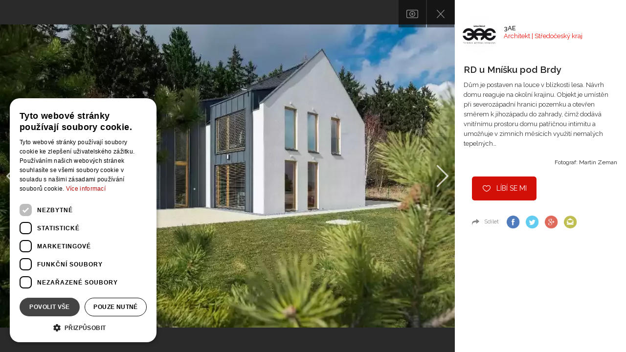

--- FILE ---
content_type: text/html; charset=utf-8
request_url: https://www.bydlo.cz/3ae/rd-u-mnisku-pod-brdy/fotka/35182
body_size: 12936
content:
<!DOCTYPE html>
<html lang="cs" class="Projects-picture-html">
    <head>
        <script type="text/javascript" charset="UTF-8" src="//cdn.cookie-script.com/s/6a862e5141f11dd1ba0af0e66bd8adb5.js"></script>
        <script data-ad-client="ca-pub-8469920105013450" async src="https://pagead2.googlesyndication.com/pagead/js/adsbygoogle.js"></script>
        <meta charset="utf-8">
        <title>Fotka realizace | Bydlo.cz</title>
        <meta name="description" content="Fotka realizace">
        <meta name="keywords" content="Fotka realizace">

        <meta name="viewport" content="width=device-width, initial-scale=1">
        <meta name="google-site-verification" content="xM95Bi_324vvguM0PDtACmdjgCGaUIwuaV8I0uBQCO4">
        <meta property="fb:pages" content="253372524727742">
        <meta name="p:domain_verify" content="02c197921a68e90ce50e2d5e1c054325">

        <script src="https://apis.google.com/js/client:platform.js" async defer></script>
        <meta name="Author" content="3AE | www.bydlo.cz">

    <meta property="og:title" content="RD u Mníšku pod Brdy - 3AE">
    <meta property="og:url" content="https://www.bydlo.cz/3ae/rd-u-mnisku-pod-brdy/fotka/35182"> 
    <meta property="og:description" content="Dům je postaven na louce v&amp;nbsp;blízkosti lesa. Návrh domu reaguje na okolní krajinu. Objekt je umístěn při severozápadní hranici pozemku a otevřen směrem k&amp;nbsp;jihozápadu do…">
    <meta property="og:image" content="https://www.bydlo.cz/files/image/projects/3949/3ae_rd-u-mnisku-pod-brdy_35182_wm2.jpg">
    <meta property="og:image:width" content="1000"> 
    <meta property="og:image:height" content="1000"> 
    <meta property="og:locale" content="cs_CZ">
    <meta property="fb:admins" content="100000011810219">
    <meta property="fb:app_id" content="481064589479263">

        <link rel="canonical" href="https://www.bydlo.cz/3ae/rd-u-mnisku-pod-brdy/fotka/35182">
        <link rel="shortcut icon" sizes="16x16 32x32 48x48" href="https://www.bydlo.cz/favicon.ico">
        <link rel="shortcut icon" type="image/x-icon" href="https://www.bydlo.cz/favicon.ico">
        <!--[if IE]><link rel="shortcut icon" href="https://www.bydlo.cz/favicons/favicon.ico"><![endif]-->
        <link rel="apple-touch-icon" sizes="57x57" href="https://www.bydlo.cz/favicons/apple-touch-icon-57x57.png">
        <link rel="apple-touch-icon" sizes="60x60" href="https://www.bydlo.cz/favicons/apple-touch-icon-60x60.png">
        <link rel="apple-touch-icon" sizes="72x72" href="https://www.bydlo.cz/favicons/apple-touch-icon-72x72.png">
        <link rel="apple-touch-icon" sizes="76x76" href="https://www.bydlo.cz/favicons/apple-touch-icon-76x76.png">
        <link rel="apple-touch-icon" sizes="114x114" href="https://www.bydlo.cz/favicons/apple-touch-icon-114x114.png">
        <link rel="apple-touch-icon" sizes="120x120" href="https://www.bydlo.cz/favicons/apple-touch-icon-120x120.png">
        <link rel="apple-touch-icon" sizes="144x144" href="https://www.bydlo.cz/favicons/apple-touch-icon-144x144.png">
        <link rel="apple-touch-icon" sizes="152x152" href="https://www.bydlo.cz/favicons/apple-touch-icon-152x152.png">
        <link rel="apple-touch-icon" sizes="180x180" href="https://www.bydlo.cz/favicons/apple-touch-icon-180x180.png">
        <link rel="icon" type="image/png" href="https://www.bydlo.cz/favicons/favicon-32x32.png" sizes="32x32">
        <link rel="icon" type="image/png" href="https://www.bydlo.cz/favicons/android-chrome-192x192.png" sizes="192x192">
        <link rel="icon" type="image/png" href="https://www.bydlo.cz/favicons/favicon-96x96.png" sizes="96x96">
        <link rel="icon" type="image/png" href="https://www.bydlo.cz/favicons/favicon-16x16.png" sizes="16x16">
        <link rel="manifest" href="https://www.bydlo.cz/favicons/manifest.json">
        <link rel="mask-icon" href="https://www.bydlo.cz/favicons/safari-pinned-tab.svg">
        <meta name="msapplication-TileColor" content="#da532c">
        <meta name="msapplication-TileImage" content="https://www.bydlo.cz/favicons/mstile-144x144.png">
        <meta name="theme-color" content="#ffffff">

        <link rel="alternate" type="application/rss+xml" title="RSS Feed pro Bydlo.cz" href="https://www.bydlo.cz/files/instant-articles.xml">
        <link rel="alternate" type="application/rss+xml" title="RSS Feed projektů z Bydlo.cz" href="https://www.bydlo.cz/files/projects.xml">

        <link rel="manifest" href="https://www.bydlo.cz/manifest.json">
        <script src="https://cdn.onesignal.com/sdks/OneSignalSDK.js" async=""></script>
        <script>
          var OneSignal = window.OneSignal || [];
          OneSignal.push(function() {
            OneSignal.init({
              appId: "b3517fce-0b77-497a-ab5b-7dfee718465a",
            });
          });
        </script>

        <script src="https://maps.googleapis.com/maps/api/js?v=3.exp&libraries=places&key=AIzaSyDDBNbRuPTZU3QF8tBn9qKWd974YdHxE_M"></script>
        <script src='https://www.google.com/recaptcha/api.js'></script>
         <script src="//assets.adobedtm.com/4beaca54604aa1db7a7d9296a08d83bee398e7fd/satelliteLib-b54c24dc1fb24a614f18cbe602726d4b06972d15.js"></script>

        <script>
            var production = "true";
            var socialeSitesUrl = "/social-sites/";
            var projectsUrl = "/realizace";
            var studiosEdit = "/dashboard.dashboard/" + 'dashboard/default';
            var baseUrl = "https://www.bydlo.cz";
            var basePath = "";
            var realBaseUrl = "https://www.bydlo.cz/";
            var actualUrl = "https://www.bydlo.cz/3ae/rd-u-mnisku-pod-brdy/fotka/35182";
            var CKEDITOR_BASEPATH = baseUrl + '/www/ckeditor/';
            var cklang = "cs";
            var facebookApiId = "481064589479263";
            var reg = null;
        </script>

        <link href='https://fonts.googleapis.com/css?family=Raleway:300,400,600,700&amp;subset=latin,latin-ext' rel='stylesheet' type='text/css'>
        <link rel="stylesheet" href="https://www.bydlo.cz/www/css/styles.min.css?v=1619619914">

        <script src="https://www.bydlo.cz/www/js/scripts.min.js?v=1619619919" ></script>
        <!--<link rel="stylesheet" href="https://www.bydlo.cz/css/style.css"-->

         
        <meta name="robots" content="all,follow">
<script type='text/javascript'>
                    var _gaq = { push: function(t) {
                        console.log("Google Analytics event " + t[0] + " called - "+t[1]);
                    }}
                </script>
    </head>
    <body class="Projects-picture " id="lang-cs">
        <!-- Google Tag Manager -->
        <noscript><iframe src="//www.googletagmanager.com/ns.html?id=GTM-TQZ4BH"
        height="0" width="0" style="display:none;visibility:hidden"></iframe></noscript>
        <script>(function(w,d,s,l,i) { w[l]=w[l]||[];w[l].push( { 'gtm.start':
        new Date().getTime(),event:'gtm.js' } );var f=d.getElementsByTagName(s)[0],
        j=d.createElement(s),dl=l!='dataLayer'?'&l='+l:'';j.async=true;j.src=
        '//www.googletagmanager.com/gtm.js?id='+i+dl;f.parentNode.insertBefore(j,f);
        } )(window,document,'script','dataLayer','GTM-TQZ4BH');</script>
        <!-- End Google Tag Manager -->

        <div id="loading">
            <div class="load">
                <div class="spinner"></div>
                <h2 class="loading-text">Ukládání projektu</h2>
            </div>
        </div>

        <!-- Go to www.addthis.com/dashboard to customize your tools -->
        <script type="text/javascript" src="//s7.addthis.com/js/300/addthis_widget.js#pubid=ra-555319fa2b34137d" async="async"></script>

        <div id="fb-root"></div>

        <div class="pre-footer-banner js-footer-banner desktop-xl-only">
            <div class="container leaderboard-top">
            </div>
        </div>


        <script async defer crossorigin="anonymous" src="https://connect.facebook.net/sk_SK/sdk.js#xfbml=1&version=v4.0"></script>

        
    <!-- slider code start -->
    <div class="container p-imageGallery">
        <div class="gallery-wrapper overlayimage">
            <div class="options">
                <a href="#" data-toggle="modal" data-target="#addToAlbumModal" data-image-order="35182" data-id="35182" class="add-to-album addToGallery"></a>
                <a class="close" href="/3ae/rd-u-mnisku-pod-brdy"></a>
                <a href="#" class="show-info-wrapper"></a>
            </div>

            <a class="c-previousStep" href="/3ae/rd-u-mnisku-pod-brdy/fotka/35181">
                <img src="https://www.bydlo.cz/www/images/left-arrow.svg" alt="left arrow">
            </a>

            <div class="image-wrapper clearfix" data-id="35182">
                <picture>
                    <source srcset="https://www.bydlo.cz/files/image/thumbnail/3ae_rd-u-mnisku-pod-brdy_35182_wm2_pfilesSimageSprojectsSw2560hf1qmt1601396628.webp" type="image/webp">
                    <img src="https://www.bydlo.cz/files/image/thumbnail/3ae_rd-u-mnisku-pod-brdy_35182_wm2_pfilesSimageSprojectsSw2560hf1qmt1601390427.jpg" alt="Dům je postaven na louce v&amp;nbsp;blízkosti lesa. Návrh domu reaguje na okolní krajinu. Objekt je umístěn při severozápadní hranici pozemku a otevřen směrem k…" class="rsTmb albumable">
                </picture>

                <div class="js-sharing hidden" id="image-35182">
                    <a href="#" class="js-share-item email" data-type="email" data-image-source="https://www.bydlo.cz/files/image/projects/3949/3ae_rd-u-mnisku-pod-brdy_35182_wm2.jpg"></a>
                    <div class="addthis_jumbo_share" data-url="www.bydlo.cz/3ae/rd-u-mnisku-pod-brdy/fotka/35182" data-title="RD u Mníšku pod Brdy - 3AE"></div>
                </div>
            </div>

            <a class="c-nextStep" href="/3ae/rd-u-mnisku-pod-brdy/fotka/35183">
                <img src="https://www.bydlo.cz/www/images/right-arrow.svg" alt="right arrow">
            </a>

            <div class="info-wrapper">
                <div class="author clearfix">
                    <a class="avatar-wrapper" href="/3ae">
                        <div class="avatar" style="background-image:url(https\:\/\/www\.bydlo\.cz\/files\/image\/studios\/4913\/default_1602510292_3ae\.jpg)"></div>
                    </a>
                    <div class="text">
                        <a href="/3ae">
                            <h4>3AE</h4>
                        </a>
                        <span>
                            Architekt
                            |
                            Středočeský kraj
                        </span>
                    </div>
                </div>

                <div class="info-wrapper-content clearfix">
                    <h1>RD u Mníšku pod Brdy</h1>
                        <p class="image-description">Dům je postaven na louce v&nbsp;blízkosti lesa. Návrh domu reaguje na okolní krajinu. Objekt je umístěn při severozápadní hranici pozemku a otevřen směrem k&nbsp;jihozápadu do zahrady, čímž dodává vnitřnímu prostoru domu patřičnou intimitu a umožňuje v zimních měsících využití nemalých tepelných…</p>
                </div>

                    <div class="photograph">
                        Fotograf:&nbsp;Martin Zeman
                    </div>

<div id="snippet--liker">                        <a class="btn btn-red like login" href="" data-toggle="modal" data-target="#loginModal">Líbí se mi</a>
</div>

                <div class="social clearfix js-sharing">
                    <span>Sdílet</span>
                    <ul class="clearfix">
                        <li>
                            <a href="#" class="js-share-item-picture facebook" data-type="facebook"></a>
                        </li>
                        <li>
                            <a href="#" class="js-share-item-picture twitter" data-type="twitter"></a>
                        </li>
                        <li>
                            <a href="#" class="js-share-item-picture google" data-type="google"></a>
                        </li>
                        <li>
                                <a href="#" data-toggle="modal" data-target="#loginModal" class="login email"></a>
                        </li>
                    </ul>
                </div>

                <div class="tile">
		<div class="item advert-item advert-script ">
			<div class="frame">
					<script async src="https://pagead2.googlesyndication.com/pagead/js/adsbygoogle.js"></script>
<!-- Square 3 -->
<ins class="adsbygoogle"
     style="display:inline-block;width:300px;height:300px"
     data-ad-client="ca-pub-8469920105013450"
     data-ad-slot="3813895697"></ins>
<script>
     (adsbygoogle = window.adsbygoogle || []).push({});
</script>
			</div>
		</div>
                </div>

            </div>
        </div>
    </div>

    <!-- tabs & footer end /// -->


    <!-- Modal -->
    <div class="modal fade" id="addToAlbumModal" tabindex="-1" role="dialog" aria-labelledby="myModalLabel-addToAlbum" aria-hidden="true">
        <div class="modal-dialog">
            <div class="modal-content">
                <div class="modal-header">
                    <a href="#" class="modal-close" data-dismiss="modal">
                        <span></span>
                    </a>
                    <div class="modal-title" id="myModallabel-addToAlbum">Přidat do alba</div>
                </div>
                <div class="modal-body">
                    <div class="album-picture-preview-wrapper">
                        <picture>
                            <sourcesrcset="https://www.bydlo.cz/files/image/thumbnail/3ae_rd-u-mnisku-pod-brdy_35182_wm2_pfilesSimageSprojectsSw768hf1qmt1601396628.webp" type="image/webp">
                            <img src="https://www.bydlo.cz/files/image/thumbnail/3ae_rd-u-mnisku-pod-brdy_35182_wm2_pfilesSimageSprojectsSw768hf1qmt1601390427.jpg" id="album-picture-preview" class="hidden" alt="add picture to album">
                        </picture>
                    </div>
                    <form action="/3ae/rd-u-mnisku-pod-brdy/fotka/35182" method="post" id="frm-addPhotoToAlbumForm" class="form custom-forms">                        <div class="form-group user-data">
                            <label for="frm-addPhotoToAlbumForm-album">Vybrat album</label>
                            <div class="form-group-more-select-wrapper">
                                <select name="album" id="frm-addPhotoToAlbumForm-album" required data-nette-rules='[{"op":":filled","msg":"Vyberte některé z vašich alb"}]' class="form-control album-picker basic basic-1 basic-1-raw" placeholder="Vyberte některé z vašich alb"><option value="0">-- nové album --</option></select>
                            </div>
                        </div>
                        <div class="form-group">
                            <label for="frm-addPhotoToAlbumForm-newAlbum" class="new-album-namer hidden">Vytvořit nové album</label>
                            <input type="text" name="newAlbum" id="frm-addPhotoToAlbumForm-newAlbum" data-nette-rules='[{"op":":equal","rules":[{"op":":filled","msg":"Název nového alba nesmí být prázdný"}],"control":"album","arg":0}]' class="custom-forms-control new-album-namer hidden" placeholder="Název nového alba">
                        </div>

                        <div class="form-group alignCenter">
                                <a href="#" class="btn btn-red" data-dismiss="modal" data-toggle="modal" data-target="#loginModal">Přidat do alba</a>
                        </div>

                            <div class="custom-forms-footer-supplement">
                                <p>Pro přidání do alba musíte přihlášený.<br>
                                    <a href="#" data-dismiss="modal" data-toggle="modal" data-target="#loginModal"><strong>Přihlásit se</strong></a>
                                    <strong>&nbsp;|&nbsp;</strong>
                                    <a href="#" data-dismiss="modal" data-toggle="modal" data-backdrop="static" data-target="#registerModal"><strong>Vytvořit účet</strong></a>
                                </p>
                            </div>
                    <input type="hidden" name="projectPictureId" id="frm-addPhotoToAlbumForm-projectPictureId" value=""><input type="hidden" name="_do" value="addPhotoToAlbumForm-submit"><!--[if IE]><input type=IEbug disabled style="display:none"><![endif]-->
</form>

                </div>
            </div>
        </div>
    </div>

<!-- Modal -->
<div class="modal fade" id="registerModal" role="dialog" aria-labelledby="registerModalLabel" aria-hidden="true">
    <div class="modal-dialog modal-cw-4">
        <div class="modal-content">
            <div class="modal-header">
                <a href="#" class="modal-close" data-dismiss="modal">
                    <span></span>
                </a>
                <div class="modal-title" id="registerModalLabel">Registrace nového uživatele</div>
            </div>
            <div class="modal-body">
                <form action="/3ae/rd-u-mnisku-pod-brdy/fotka/35182" method="post" id="frm-registrationForm-registrationForm" enctype="multipart/form-data" class="custom-forms">
                    <input type="hidden" name="Id" value="" class="hidden">
                    <input type="hidden" name="SocialSite" value="" class="hidden">
                    <input type="hidden" name="AvatarSoc" value="" class="hidden">
                    <input type="hidden" name="AvatarCropped" id="registrationForm-AvatarCropped" value="" class="hidden">
                    <input type="hidden" name="FacebookAccessToken" value="" class="hidden">
                    <input type="hidden" name="FacebookId" value="" class="hidden">
                    <input type="hidden" name="GoogleAccessToken" value="" class="hidden">
                    <input type="hidden" name="GoogleId" value="" class="hidden">
                    <input type="hidden" name="CompanyInfoId" value="" class="hidden">
                    <input type="hidden" name="Referer" value="" class="hidden">

                    <div class="row user-type-changer">
                        <div class="col-lg-4 col-lg-offset-4 col-sm-6 col-sm-offset-3 col-xs-12 clearfix">
                            <div class="custom-forms-clmn-1">
                                <div class="custom-forms-radio custom-forms-radio-1 custom-forms-radio-fake">
                                    <input class="redirectingCheckbox user"  type="checkbox" name="iAmUser" id="frm-registrationForm-registrationForm-iAmUser" data-nette-rules='[{"op":":blank","rules":[{"op":":filled","msg":"Vyberte prosím, typ uživatelského účtu"}],"control":"iAmAuthor"}]' checked>
                                    <label for="frm-registrationForm-registrationForm-iAmUser">Jsem uživatel</label>
                                    <span class="custom-forms-info">
                                        info
                                        <span data-title="Hledám inspiraci pro bydlení. Zajímají mě moderní trendy v oblasti interiérového designu a architektury. Hledám svěží a praktické nápady pro vybavení interiéru. Jsem uživatel."></span>
                                    </span>
                                </div>
                            </div>
                        </div>
                        <div class="col-lg-4 col-lg-offset-4 col-sm-6 col-sm-offset-3 col-xs-12 clearfix">
                            <div class="custom-forms-clmn-1">
                                <div class="custom-forms-radio custom-forms-radio-1 custom-forms-radio-fake">
                                    <input class="redirectingCheckbox author"  type="checkbox" name="iAmAuthor" id="frm-registrationForm-registrationForm-iAmAuthor" data-nette-rules='[{"op":":blank","rules":[{"op":":filled","msg":"Vyberte prosím, typ uživatelského účtu"}],"control":"iAmUser"}]'>
                                    <label for="frm-registrationForm-registrationForm-iAmAuthor">Jsem autor</label>
                                    <span class="custom-forms-info">
                                        info
                                        <span data-title="Jsem tvůrce v oblasti interiérového designu nebo architektury. Rád bych prezentoval svou práci, ukázal nejlepší reference a nabídl své služby. Rád bych psal odborné články. Jsem autor."></span>
                                    </span>
                                </div>
                            </div>
                        </div>
                    </div>

                    <div class="row">
                    </div>

                    <div class="row">
                        <div class="col-xs-12">
                            <div class="load-data load-data-success hidden">
                                Podařilo se načíst základní údaje. Vyplňte zbývající informace a dokončete registraci.<br>
                                Po dokončení bude váš účet propojen se zvolenou sociální sítí.
                            </div>
                        </div>
                    </div>

                    <div class="row">
                        <div class="col-sm-6 col-xs-12 clearfix">
                            <div class="custom-forms-clmn-1">
                                <div class="form-group form-group-icon">
                                    <label for="frm-registrationForm-registrationForm-Email">E-mail <span class="hidden-xs">(Uživatelské jméno)</span></label>
                                    <input type="email" name="Email" autocomplete="off" id="frm-registrationForm-registrationForm-Email" required data-nette-rules='[{"op":":filled","msg":"Pole email není vyplněno"},{"op":":email","msg":"Pole email není korektně vyplněno"}]' class="custom-forms-control" placeholder="E-mail">
                                    <span class="custom-forms-control-icon custom-forms-control-icon-people"></span>
                                    <span class="required">*</span>
                                </div>

                                <div class="passwords">
                                    <div class="form-group form-group-icon">
                                        <label for="frm-registrationForm-registrationForm-password">Heslo *</label>
                                        <input type="password" name="password" autocomplete="off" id="frm-registrationForm-registrationForm-password" data-nette-rules='[{"op":":blank","rules":[{"op":":minLength","msg":"Heslo musí obsahovat minimálně 6 znaků","arg":6}],"control":"SocialSite"}]' class="custom-forms-control" placeholder="Heslo">
                                        <span class="custom-forms-control-icon custom-forms-control-icon-lock"></span>
                                        <span class="required">*</span>
                                    </div>
                                    <div class="form-group form-group-icon">
                                        <label for="frm-registrationForm-registrationForm-passwordCheck">Potvrzení hesla *</label>
                                        <input type="password" name="passwordCheck" autocomplete="off" id="frm-registrationForm-registrationForm-passwordCheck" data-nette-rules='[{"op":":filled","rules":[{"op":":equal","msg":"Hesla se neshodují","arg":{"control":"password"}}],"control":"passwordCheck"}]' class="custom-forms-control" placeholder="Heslo znovu">
                                        <span class="custom-forms-control-icon custom-forms-control-icon-lock"></span>
                                        <span class="required">*</span>
                                    </div>
                                </div>
                            </div>
                        </div>
                        <div class="col-sm-6 col-xs-12 clearfix">
                            <div class="custom-forms-clmn-1 custom-forms-clmn-right">
                                <div class=" custom-forms-checkbox custom-forms-checkbox-p1 hidden">
                                    <input type="checkbox" name="HideEmail" id="frm-registrationForm-registrationForm-HideEmail">
                                    <label for="frm-registrationForm-registrationForm-HideEmail">Nezobrazovat email na profilu</label>
                                    <span class="custom-forms-info">
                                        info
                                        <span data-title="Popisek_HideEMail"></span>
                                    </span>
                                </div>

                                    <div id="names-user-position">
                                        <div>
                                            <div class="form-group">
                                                <label for="frm-registrationForm-registrationForm-FirstName">Jméno</label>
                                                <input type="text" name="FirstName" autocomplete="off" id="frm-registrationForm-registrationForm-FirstName" required data-nette-rules='[{"op":":filled","msg":"Pole jméno není vyplněno"}]' class="custom-forms-control" placeholder="Vaše jméno">
                                                <span class="required">*</span>
                                            </div>
                                            <div class="form-group">
                                                <label for="frm-registrationForm-registrationForm-LastName">Příjmení</label>
                                                <input type="text" name="LastName" autocomplete="off" id="frm-registrationForm-registrationForm-LastName" required data-nette-rules='[{"op":":filled","msg":"Pole příjmení není vyplněno"}]' class="custom-forms-control" placeholder="Vaše příjmení">
                                                <span class="required">*</span>
                                            </div>
                                        </div>
                                    </div>
                            </div>
                        </div>
                    </div>

                    <div class=" custom-forms-photo">
                        <div class="row">
                                <div class="col-sm-6 col-xs-12 clearfix">
                                    <div class="custom-forms-clmn-1">
                                        <p class="custom-forms-title"><label for="frm-registrationForm-registrationForm-Avatar">Profilový obrázek/logo</label></p>
                                        <p class="custom-forms-photo-desc">Vložte obrázek ve formátu JPEG, PNG nebo GIF s rozměry alespoň 200x200px.</p>
                                        <p class="custom-forms-photo-desc">TIP: Obrázek můžete upravit – posuvníkem zvětšíte či zmenšíte, kliknutím myši a posunem upravíte pozici.</p>
                                    </div>
                                </div>
                            <div class="col-sm-6 col-xs-12 clearfix">
                                <div class="form-group custom-forms-file">
                                    <input type="file" name="Avatar" id="frm-registrationForm-registrationForm-Avatar" data-nette-rules='[{"op":":fileSize","msg":"The size of the uploaded file can be up to 33554432 bytes.","arg":33554432}]' class="hidden">
                                        <!-- This wraps the whole cropper -->
                                        <div id="image-cropper">
                                            <!-- This is where the preview image is displayed -->
                                            <div class="cropit-preview"></div>

                                            <!-- You can add additional elements here, e.g. the image icons -->
                                            <input type="range" class="cropit-image-zoom-input">

                                            <!-- This is where user selects new image -->
                                            <input type="file" id="Cropfile" name="Cropfile" class="cropit-image-input inputfile hidden">
                                            <label for="Cropfile"><img src="https://www.bydlo.cz/www/images/input-file-icon.png" alt=""> <span>Vybrat obrázek</span></label>
                                        </div>
                                </div>
                            </div>
                        </div>
                    </div>

                    <div class=" hidden">
                        <div class="row">
                            <div class="col-xs-12">
                                <p class="custom-forms-title">Profilové údaje</p>
                            </div>
                        </div>

                        <div class="row">
                            <div class="col-sm-6 col-xs-12 clearfix">
                                <div class="custom-forms-clmn-1">
                                    <div class="form-group">
                                        <label for="frm-registrationForm-registrationForm-CompanyName">Název profilu <span class="hidden-xs">(Uživatelské jméno)</span></label>
                                        <input type="text" name="CompanyName" autocomplete="off" id="frm-registrationForm-registrationForm-CompanyName" data-nette-rules='[{"op":":equal","rules":[{"op":":filled","msg":"Musíte vybrat vaši značku/název"}],"control":"iAmAuthor","arg":true}]' class="custom-forms-control text-to-url-from" placeholder="např. Studio u Darinky">
                                        <span class="required">*</span>
                                        <span class="custom-forms-info">
                                            info
                                            <span data-title="Popisek_CompanyName"></span>
                                        </span>
                                    </div>

                                    <div class="form-group">
                                        <label for="frm-registrationForm-registrationForm-BusinessName">Obchodní název</label>
                                        <input type="text" name="BusinessName" autocomplete="off" id="frm-registrationForm-registrationForm-BusinessName" class="custom-forms-control" placeholder="např. Darinka s.r.o.">
                                        <span class="custom-forms-info">
                                            info
                                            <span data-title="Popisek_BusinessName"></span>
                                        </span>
                                    </div>

                                </div>
                            </div>
                            <div class="col-sm-6 col-xs-12 clearfix">
                                <div class="custom-forms-clmn-1 custom-forms-clmn-right">
                                    <div class="form-group">
                                        <label for="frm-registrationForm-registrationForm-UrlRoute">URL</label>

                                            <input type="text" name="UrlRoute" autocomplete="off" readonly id="frm-registrationForm-registrationForm-UrlRoute" data-nette-rules='[{"op":":equal","rules":[{"op":":filled","msg":"Pole URL není vyplněno"}],"control":"iAmAuthor","arg":true}]' class="custom-forms-control text-to-url-to hidden" placeholder="Url adresa">
                                            <input class="custom-forms-control text-to-url-to-viewed" placeholder="Url adresa" type="text" readonly="readonly" name="UrlRouteViewed" id="frm-registrationForm-registrationForm-UrlRouteViewed" value="">

                                        <span class="required">*</span>
                                        <span class="custom-forms-info">
                                            info
                                            <span data-title="Popisek_UrlRoute"></span>
                                        </span>
                                    </div>
                                    <div class="form-group">
                                        <label for="frm-registrationForm-registrationForm-ICO">IČO</label>
                                        <input type="text" name="ICO" autocomplete="off" id="frm-registrationForm-registrationForm-ICO" data-nette-rules='[{"op":":filled","rules":[{"op":":pattern","msg":"IČO musí být složeno pouze z číslic","arg":"^[0-9]*$"}],"control":"ICO"}]' class="custom-forms-control ico-listener" placeholder="Vyplněním této položky se automaticky předvyplní i některé následující">
                                        <span class="custom-forms-info">
                                            info
                                            <span data-title="Popisek_ICO"></span>
                                        </span>
                                    </div>
                                    <div class="form-group">
                                        <label for="frm-registrationForm-registrationForm-DIC">DIČ</label>
                                        <input type="text" name="DIC" autocomplete="off" id="frm-registrationForm-registrationForm-DIC" class="custom-forms-control" placeholder="DIČ">
                                    </div>
                                </div>
                            </div>
                        </div>

                        <div class="row">
                            <div class="col-xs-12">
                                <div class="form-group">
                                    <label for="frm-registrationForm-registrationForm-Info">Řekněte nám něco o sobě</label>
                                    <textarea name="Info" id="frm-registrationForm-registrationForm-Info" class="custom-forms-control" placeholder="Představte se ostatním uživatelům"></textarea>
                                </div>
                            </div>
                        </div>

                        <div class="row">
                            <div class="col-sm-6 col-xs-12 clearfix">
                                <div class="custom-forms-clmn-1">
                                    <div class="form-group">
                                        <label for="frm-registrationForm-registrationForm-UrlWeb">Web</label>
                                        <input type="text" name="UrlWeb" autocomplete="off" id="frm-registrationForm-registrationForm-UrlWeb" class="custom-forms-control">
                                    </div>
                                    <div class="form-group">
                                        <label for="frm-registrationForm-registrationForm-UrlTwitter">Twitter</label>
                                        <input type="text" name="UrlTwitter" autocomplete="off" id="frm-registrationForm-registrationForm-UrlTwitter" class="custom-forms-control">
                                    </div>
                                    <div class="form-group">
                                        <label for="frm-registrationForm-registrationForm-UrlInstagram">Instagram</label>
                                        <input type="text" name="UrlInstagram" autocomplete="off" id="frm-registrationForm-registrationForm-UrlInstagram" class="custom-forms-control">
                                    </div>
                                </div>
                            </div>
                            <div class="col-sm-6 col-xs-12 clearfix">
                                <div class="custom-forms-clmn-1 custom-forms-clmn-right">
                                    <div class="form-group">
                                        <label for="frm-registrationForm-registrationForm-UrlFacebook">Facebook</label>
                                        <input type="text" name="UrlFacebook" autocomplete="off" id="frm-registrationForm-registrationForm-UrlFacebook" class="custom-forms-control">
                                    </div>
                                    <div class="form-group">
                                        <label for="frm-registrationForm-registrationForm-UrlPinterest">Pinterest</label>
                                        <input type="text" name="UrlPinterest" autocomplete="off" id="frm-registrationForm-registrationForm-UrlPinterest" class="custom-forms-control">
                                    </div>
                                </div>
                            </div>
                        </div>

                        <div class="row">
                            <div class="col-xs-12">
                                <p class="custom-forms-title custom-forms-title-mt">Doplňující údaje</p>
                            </div>
                        </div>

                        <div class="row">
                            <div class="col-sm-6 col-xs-12 clearfix">
                                <div class="custom-forms-clmn-1">
                                    <div class="form-group form-group-more-select">
                                        <label>Pusobnost:</label>
                                        <select name="Region1" id="frm-registrationForm-registrationForm-Region1" data-nette-rules='[{"op":":equal","rules":[{"op":":filled","msg":"Musíte vybrat vaši hlavní působnost"}],"control":"iAmAuthor","arg":true}]' class="custom-forms-control"><option value="">Vyberte působnost</option><option value="1">Hlavní město Praha</option><option value="2">Středočeský kraj</option><option value="3">Jihočeský kraj</option><option value="4">Plzeňský kraj</option><option value="5">Karlovarský kraj</option><option value="6">Ústecký kraj</option><option value="7">Liberecký kraj</option><option value="8">Královéhradecký kraj</option><option value="9">Pardubický kraj</option><option value="10">Kraj vysočina</option><option value="11">Jihomoravský kraj</option><option value="12">Olomoucký kraj</option><option value="13">Moravskoslezský kraj</option><option value="14">Zlínský kraj</option><option value="15">Celá ČR</option><option value="16">Slovensko</option><option value="17">Ostatní země</option></select>
                                        <span class="required">*</span>
                                        <select name="Region2" id="frm-registrationForm-registrationForm-Region2" class="custom-forms-control"><option value="">Vyberte působnost</option><option value="1">Hlavní město Praha</option><option value="2">Středočeský kraj</option><option value="3">Jihočeský kraj</option><option value="4">Plzeňský kraj</option><option value="5">Karlovarský kraj</option><option value="6">Ústecký kraj</option><option value="7">Liberecký kraj</option><option value="8">Královéhradecký kraj</option><option value="9">Pardubický kraj</option><option value="10">Kraj vysočina</option><option value="11">Jihomoravský kraj</option><option value="12">Olomoucký kraj</option><option value="13">Moravskoslezský kraj</option><option value="14">Zlínský kraj</option><option value="15">Celá ČR</option><option value="16">Slovensko</option><option value="17">Ostatní země</option></select>
                                        <select name="Region3" id="frm-registrationForm-registrationForm-Region3" class="custom-forms-control"><option value="">Vyberte působnost</option><option value="1">Hlavní město Praha</option><option value="2">Středočeský kraj</option><option value="3">Jihočeský kraj</option><option value="4">Plzeňský kraj</option><option value="5">Karlovarský kraj</option><option value="6">Ústecký kraj</option><option value="7">Liberecký kraj</option><option value="8">Královéhradecký kraj</option><option value="9">Pardubický kraj</option><option value="10">Kraj vysočina</option><option value="11">Jihomoravský kraj</option><option value="12">Olomoucký kraj</option><option value="13">Moravskoslezský kraj</option><option value="14">Zlínský kraj</option><option value="15">Celá ČR</option><option value="16">Slovensko</option><option value="17">Ostatní země</option></select>
                                    </div>
                                </div>
                            </div>
                            <div class="col-sm-6 col-xs-12 clearfix">
                                <div class="custom-forms-clmn-1 custom-forms-clmn-right">
                                    <div class="form-group form-group-more-select">
                                        <label>Kategorie:</label>
                                        <select name="Category1" id="frm-registrationForm-registrationForm-Category1" data-nette-rules='[{"op":":equal","rules":[{"op":":filled","msg":"Musíte vybrat vaši hlavní kategorii"}],"control":"iAmAuthor","arg":true}]' class="custom-forms-control"><option value="">Vyberte kategorii</option><option value="5">Architekt</option><option value="18">Projektant</option><option value="8">Interiérový design</option><option value="6">Kuchyňské studio</option><option value="7">Koupelnové studio</option><option value="9">Zahradní architekt</option><option value="27">Zahradní jezírka</option><option value="32">Venkovní kuchyně</option><option value="29">Výrobce nábytku</option><option value="13">Stolař / truhlář</option><option value="31">Ploty a brány</option><option value="22">Dřevostavby</option><option value="28">Kamnář</option><option value="23">Stavební firma</option><option value="17">Bazénový specialista</option><option value="26">Vizualizace</option><option value="25">Zahradník</option><option value="24">Fotograf</option><option value="21">Kameník</option><option value="15">Malíř</option><option value="30">Ostatní</option></select>
                                        <span class="required">*</span>
                                        <select name="Category2" id="frm-registrationForm-registrationForm-Category2" class="custom-forms-control"><option value="">Vyberte kategorii</option><option value="5">Architekt</option><option value="18">Projektant</option><option value="8">Interiérový design</option><option value="6">Kuchyňské studio</option><option value="7">Koupelnové studio</option><option value="9">Zahradní architekt</option><option value="27">Zahradní jezírka</option><option value="32">Venkovní kuchyně</option><option value="29">Výrobce nábytku</option><option value="13">Stolař / truhlář</option><option value="31">Ploty a brány</option><option value="22">Dřevostavby</option><option value="28">Kamnář</option><option value="23">Stavební firma</option><option value="17">Bazénový specialista</option><option value="26">Vizualizace</option><option value="25">Zahradník</option><option value="24">Fotograf</option><option value="21">Kameník</option><option value="15">Malíř</option><option value="30">Ostatní</option></select>
                                        <select name="Category3" id="frm-registrationForm-registrationForm-Category3" class="custom-forms-control"><option value="">Vyberte kategorii</option><option value="5">Architekt</option><option value="18">Projektant</option><option value="8">Interiérový design</option><option value="6">Kuchyňské studio</option><option value="7">Koupelnové studio</option><option value="9">Zahradní architekt</option><option value="27">Zahradní jezírka</option><option value="32">Venkovní kuchyně</option><option value="29">Výrobce nábytku</option><option value="13">Stolař / truhlář</option><option value="31">Ploty a brány</option><option value="22">Dřevostavby</option><option value="28">Kamnář</option><option value="23">Stavební firma</option><option value="17">Bazénový specialista</option><option value="26">Vizualizace</option><option value="25">Zahradník</option><option value="24">Fotograf</option><option value="21">Kameník</option><option value="15">Malíř</option><option value="30">Ostatní</option></select>
                                    </div>
                                </div>
                            </div>
                        </div>

                        <div class="row">
                            <div class="col-xs-12">
                                <p class="custom-forms-title custom-forms-title-mt">Kontaktní údaje</p>
                            </div>
                        </div>

                        <div class="row">
                            <div class="col-sm-6 col-xs-12 clearfix">
                                <div class="custom-forms-clmn-1">
                                    <div class="form-group-two-clmn">
                                        <div class="form-group">
                                            <label for="frm-registrationForm-registrationForm-Street">Ulice</label>
                                            <input type="text" name="Street" autocomplete="off" id="frm-registrationForm-registrationForm-Street" data-nette-rules='[{"op":":equal","rules":[{"op":":filled","msg":"Pole jméno ulice vyplněno"}],"control":"iAmAuthor","arg":true}]' class="custom-forms-control" placeholder="Ulice">
                                        </div>
                                        <div class="form-group">
                                            <label for="frm-registrationForm-registrationForm-HouseNumber">Č.p.</label>
                                            <input type="text" name="HouseNumber" autocomplete="off" id="frm-registrationForm-registrationForm-HouseNumber" data-nette-rules='[{"op":":equal","rules":[{"op":":filled","msg":"Pole jméno čp.. vyplněno"}],"control":"iAmAuthor","arg":true}]' class="custom-forms-control" placeholder="Č.p.">
                                            <span class="required">*</span>
                                        </div>
                                    </div>
                                    <div class="form-group">
                                        <label for="frm-registrationForm-registrationForm-Country">Země</label>
                                        <input type="text" name="Country" autocomplete="off" id="frm-registrationForm-registrationForm-Country" class="custom-forms-control autocomplete-country">
                                        <span class="required">*</span>
                                    </div>
                                </div>
                            </div>
                            <div class="col-sm-6 col-xs-12 clearfix">
                                <div class="custom-forms-clmn-1 custom-forms-clmn-right">
                                    <div class="form-group">
                                        <label for="frm-registrationForm-registrationForm-City">Město</label>
                                        <input type="text" name="City" autocomplete="off" id="frm-registrationForm-registrationForm-City" data-nette-rules='[{"op":":equal","rules":[{"op":":filled","msg":"Pole město není vyplněno"}],"control":"iAmAuthor","arg":true}]' class="custom-forms-control" placeholder="Město">
                                        <span class="required">*</span>
                                    </div>
                                    <div class="form-group">
                                        <label for="frm-registrationForm-registrationForm-ZipCode">PSČ</label>
                                        <input type="text" name="ZipCode" autocomplete="off" id="frm-registrationForm-registrationForm-ZipCode" data-nette-rules='[{"op":":equal","rules":[{"op":":filled","msg":"Pole jméno psč vyplněno"},{"op":":filled","rules":[{"op":":pattern","msg":"PSČ musí být složeno z 5 číslic","arg":"[0-9]{5}"}],"control":"ZipCode"}],"control":"iAmAuthor","arg":true}]' class="custom-forms-control" placeholder="PSČ">
                                        <span class="required">*</span>
                                    </div>
                                </div>
                            </div>
                        </div>

                        <div class="row">
                            <div class="col-xs-12">
                                <div class="custom-forms-checkbox custom-forms-checkbox-p1">
                                    <input type="checkbox" name="InvoiceAddresIsTheSame" id="frm-registrationForm-registrationForm-InvoiceAddresIsTheSame" data-nette-rules='[{"op":":equal","rules":[],"control":"InvoiceAddresIsTheSame","toggle":{"invoice-address-elements":true},"arg":false}]' checked>
                                    <label for="frm-registrationForm-registrationForm-InvoiceAddresIsTheSame">Kontaktní údaje shodné s fakturačními</label>
                                </div>
                            </div>
                        </div>

                        <div id="invoice-address-elements">
                            <div class="row">
                                <div class="col-xs-12">
                                    <p class="custom-forms-title custom-forms-title-mt">Fakturační údaje</p>
                                </div>
                            </div>

                            <div class="row">
                                <div class="col-sm-6 col-xs-12 clearfix">
                                    <div class="custom-forms-clmn-1">
                                        <div class="form-group-two-clmn">
                                            <div class="form-group">
                                                <label for="frm-registrationForm-registrationForm-InvoiceStreet">Ulice</label>
                                                <input type="text" name="InvoiceStreet" autocomplete="off" id="frm-registrationForm-registrationForm-InvoiceStreet" data-nette-rules='[{"op":":equal","rules":[{"op":":filled","msg":"Pole jméno ulice vyplněno"}],"control":"InvoiceAddresIsTheSame","arg":false}]' class="custom-forms-control" placeholder="Ulice">
                                            </div>
                                            <div class="form-group">
                                                <label for="frm-registrationForm-registrationForm-InvoiceHouseNumber">Č.p.</label>
                                                <input type="text" name="InvoiceHouseNumber" autocomplete="off" id="frm-registrationForm-registrationForm-InvoiceHouseNumber" data-nette-rules='[{"op":":equal","rules":[{"op":":filled","msg":"Pole jméno čp.. vyplněno"}],"control":"InvoiceAddresIsTheSame","arg":false}]' class="custom-forms-control" placeholder="Č.p.">
                                                <span class="required">*</span>
                                            </div>
                                        </div>
                                        <div class="form-group">
                                            <label for="frm-registrationForm-registrationForm-InvoiceCountry">Země</label>
                                            <input type="text" name="InvoiceCountry" id="frm-registrationForm-registrationForm-InvoiceCountry" class="custom-forms-control autocomplete-country">
                                            <span class="required">*</span>
                                        </div>
                                    </div>
                                </div>
                                <div class="col-sm-6 col-xs-12 clearfix">
                                    <div class="custom-forms-clmn-1 custom-forms-clmn-right">
                                        <div class="form-group">
                                            <label for="frm-registrationForm-registrationForm-InvoiceCity">Město</label>
                                            <input type="text" name="InvoiceCity" autocomplete="off" id="frm-registrationForm-registrationForm-InvoiceCity" data-nette-rules='[{"op":":equal","rules":[{"op":":filled","msg":"Pole město není vyplněno"}],"control":"InvoiceAddresIsTheSame","arg":false}]' class="custom-forms-control" placeholder="Město">
                                            <span class="required">*</span>
                                        </div>
                                        <div class="form-group">
                                            <label for="frm-registrationForm-registrationForm-InvoiceZipCode">PSČ</label>
                                            <input type="text" name="InvoiceZipCode" autocomplete="off" id="frm-registrationForm-registrationForm-InvoiceZipCode" data-nette-rules='[{"op":":equal","rules":[{"op":":filled","msg":"Pole jméno psč vyplněno"},{"op":":filled","rules":[{"op":":pattern","msg":"PSČ musí být složeno z 5 číslic","arg":"[0-9]{5}"}],"control":"InvoiceZipCode"}],"control":"InvoiceAddresIsTheSame","arg":false}]' class="custom-forms-control" placeholder="PSČ">
                                            <span class="required">*</span>
                                        </div>
                                    </div>
                                </div>
                            </div>
                        </div>
                    </div>
                    <div class="row custom-forms-footer">
                        <div class="col-sm-5">
                            <div class="custom-forms-checkbox">
                                <input class="checkbox" type="checkbox" name="TermsAndConditions" id="frm-registrationForm-registrationForm-TermsAndConditions" required data-nette-rules='[{"op":":filled","msg":"Musíte souhlasit s obchodními podmínkami"}]'>
                                <label for="frm-registrationForm-registrationForm-TermsAndConditions">Souhlasím s <a href="https://www.bydlo.cz/page/obchodni-podminky" target="_blank">obchodními podmínky</a></label>
                            </div>
                        </div>
                        <div class="col-sm-7">
                            <div class="clearfix">
                                <div class="form-group">
                                    <input type="submit" name="submitButton" value="Registrovat se" class="btn btn-red btn-submit">
                                </div>
                                <p><span class="required">*</span> Tyto položky jsou povinné</p>
                            </div>
                        </div>
                    </div>
                <input type="hidden" name="_do" value="registrationForm-registrationForm-submit"></form>

            </div>
        </div>
    </div>
</div>

<script>
	var substringMatcher = function(strs) {
	  return function findMatches(q, cb) {
	    var matches, substringRegex;

	    // an array that will be populated with substring matches
	    matches = [];

	    // regex used to determine if a string contains the substring `q`
	    substrRegex = new RegExp(q, 'i');

	    // iterate through the pool of strings and for any string that
	    // contains the substring `q`, add it to the `matches` array
	    $.each(strs, function(i, str) {
	      if (substrRegex.test(str)) {
	        matches.push(str);
	      }
	    });

	    cb(matches);
	  };
	};

    var states = ["Afgh\u00e1nist\u00e1n","Alandy","Alb\u00e1nie","Al\u017e\u00edrsko","Americk\u00e1 Samoa","Americk\u00e9 Panensk\u00e9 ostrovy","Andorra","Angola","Anguilla","Antarktida","Antigua a Barbuda","Argentina","Arm\u00e9nie","Aruba","Austr\u00e1lie","\u00c1zerb\u00e1jd\u017e\u00e1n","Bahamy","Bahrajn","Banglad\u00e9\u0161","Barbados","Belgie","Belize","B\u011blorusko","Benin","Bermudy","Bh\u00fat\u00e1n","Bol\u00edvie","Bonaire, Svat\u00fd Eustach a Saba","Bosna a Hercegovina","Botswana","Bouvet\u016fv ostrov","Braz\u00edlie","Britsk\u00e9 indickooce\u00e1nsk\u00e9 \u00fazem\u00ed","Britsk\u00e9 Panensk\u00e9 ostrovy","Brunej","Bulharsko","Burkina Faso","Burundi","Cookovy ostrovy","Cura\u00e7ao","\u010cad","\u010cern\u00e1 Hora","\u010cesk\u00e1 republika","\u010c\u00edna","D\u00e1nsko","Demokratick\u00e1 republika Kongo","Dominika","Dominik\u00e1nsk\u00e1 republika","D\u017eibutsko","Egypt","Ekv\u00e1dor","Eritrea","Estonsko","Etiopie","Faersk\u00e9 ostrovy","Falklandy","Fid\u017ei","Filip\u00edny","Finsko","Francie","Francouzsk\u00e1 Guyana","Francouzsk\u00e1 ji\u017en\u00ed a antarktick\u00e1 \u00fazem\u00ed","Francouzsk\u00e1 Polyn\u00e9sie","Gabon","Gambie","Ghana","Gibraltar","Grenada","Gr\u00f3nsko","Gruzie","Guadeloupe","Guam","Guatemala","Guernsey","Guinea","Guinea-Bissau","Guyana","Haiti","Heard\u016fv ostrov a MacDonaldovy ostrovy","Honduras","Hongkong","Chile","Chorvatsko","Indie","Indon\u00e9sie","Ir\u00e1k","\u00cdr\u00e1n","Irsko","Island","It\u00e1lie","Izrael","Jamajka","Japonsko","Jemen","Jersey","Ji\u017en\u00ed Afrika","Ji\u017en\u00ed Georgie a Ji\u017en\u00ed Sandwichovy ostrovy","Ji\u017en\u00ed S\u00fad\u00e1n","Jord\u00e1nsko","Kajmansk\u00e9 ostrovy","Kambod\u017ea","Kamerun","Kanada","Kapverdy","Katar","Kazachst\u00e1n","Ke\u0148a","Kiribati","Kokosov\u00e9 (Keelingovy) ostrovy","Kolumbie","Komory","Kon\u017esk\u00e1 republika","Korejsk\u00e1 lidov\u011b demokratick\u00e1 republika","Korejsk\u00e1 republika","Kosovo","Kostarika","Kuba","Kuvajt","Kypr","Kyrgyzst\u00e1n","Laos","Lesotho","Libanon","Lib\u00e9rie","Libye","Lichten\u0161tejnsko","Litva","Loty\u0161sko","Lucembursko","Macao","Madagaskar","Ma\u010farsko","Makedonie","Malajsie","Malawi","Maledivy","Mali","Malta","Man","Maroko","Marshallovy ostrovy","Martinik","Mauricius","Maurit\u00e1nie","Mayotte","Men\u0161\u00ed odlehl\u00e9 ostrovy USA","Mexiko","Mikron\u00e9sie","Moldavsko","Monako","Mongolsko","Montserrat","Mosambik","Myanmar","Namibie","Nauru","N\u011bmecko","Nep\u00e1l","Niger","Nig\u00e9rie","Nikaragua","Niue","Nizozemsko","Norfolk","Norsko","Nov\u00e1 Kaledonie","Nov\u00fd Z\u00e9land","Om\u00e1n","P\u00e1kist\u00e1n","Palau","Palestina","Panama","Papua Nov\u00e1 Guinea","Paraguay","Peru","Pitcairn","Pob\u0159e\u017e\u00ed slonoviny","Polsko","Portoriko","Portugalsko","Rakousko","R\u00e9union","Rovn\u00edkov\u00e1 Guinea","Rumunsko","Rusko","Rwanda","\u0158ecko","Saint Pierre a Miquelon","Salvador","Samoa","San Marino","Sa\u00fadsk\u00e1 Ar\u00e1bie","Senegal","Severn\u00ed Mariany","Seychely","Sierra Leone","Singapur","Slovensk\u00e1 republika","Slovinsko","Som\u00e1lsko","Spojen\u00e9 arabsk\u00e9 emir\u00e1ty","Spojen\u00e9 st\u00e1ty","Srbsko","St\u0159edoafrick\u00e1 republika","S\u00fad\u00e1n","Surinam","Svat\u00e1 Helena","Svat\u00e1 Lucie","Svat\u00fd Bartolom\u011bj","Svat\u00fd Kry\u0161tof a Nevis","Svat\u00fd Martin (FR)","Svat\u00fd Martin (NL)","Svat\u00fd Tom\u00e1\u0161 a Princ\u016fv ostrov","Svat\u00fd Vincenc a Grenadiny","Svazijsko","S\u00fdrie","\u0160alomounovy ostrovy","\u0160pan\u011blsko","\u0160picberky a Jan Mayen","\u0160r\u00ed Lanka","\u0160v\u00e9dsko","\u0160v\u00fdcarsko","T\u00e1d\u017eikist\u00e1n","Tanzanie","Thajsko","Tchaj-wan","Togo","Tokelau","Tonga","Trinidad a Tobago","Tunisko","Turecko","Turkmenist\u00e1n","Turks a Caicos","Tuvalu","Uganda","Ukrajina","Uruguay","Uzbekist\u00e1n","V\u00e1no\u010dn\u00ed ostrov","Vanuatu","Vatik\u00e1n","Velk\u00e1 Brit\u00e1nie","Venezuela","Vietnam","V\u00fdchodn\u00ed Timor","Wallis a Futuna","Zambie","Z\u00e1padn\u00ed Sahara","Zimbabwe"];

	$('input.autocomplete-country').typeahead({
	  hint: true,
	  highlight: true,
	  minLength: 1
	},
	{
	  name: 'states',
	  source: substringMatcher(states)
	});
</script>
<script>
    // var options = {
    //     url: "https://www.bydlo.cz/files/states.json",
    //     getValue: "name",
    //     list: {
    //         maxNumberOfElements: 1000,
    //         match: {
    //             enabled: true
    //         }
    //     },
    //     theme: "square"
    // };
    // $("input.autocomplete-country").easyAutocomplete(options);
</script>
<!-- Modal -->
<div class="modal fade" id="loginModal" tabindex="-1" role="dialog" aria-labelledby="loginModallabel" aria-hidden="true">
    <div class="modal-dialog modal-cw-1">
        <div class="modal-content">
            <div class="modal-header">
                <a href="#" class="modal-close" data-dismiss="modal">
                    <span></span>
                </a>
                <div class="modal-title" id="loginModallabel">Přihlášení</div>
            </div>
            <div class="modal-body">
                <div class="row">
                </div>
                <form action="/3ae/rd-u-mnisku-pod-brdy/fotka/35182" method="post" id="frm-loginForm-signInForm" class="custom-forms">
                    <div class="row">
                        <div class="col-xs-12 clearfix">
                            <div class="custom-forms-clmn-1">
                                <div class="form-group form-group-icon">
                                    <input type="email" name="email" id="frm-loginForm-signInForm-email" required data-nette-rules='[{"op":":filled","msg":"Vyplňte prosím váš email."},{"op":":email","msg":"Vyplňte prosím email ve správném tvaru!"}]' class="custom-forms-control" placeholder="E-mail">
                                    <span class="custom-forms-control-icon custom-forms-control-icon-nolabel custom-forms-control-icon-people"></span>
                                </div>
                                <div class="form-group form-group-icon">
                                    <input type="password" name="password" id="frm-loginForm-signInForm-password" required data-nette-rules='[{"op":":filled","msg":"Vyplňte prosím heslo."}]' class="custom-forms-control" placeholder="Heslo">
                                    <span class="custom-forms-control-icon custom-forms-control-icon-nolabel custom-forms-control-icon-lock"></span>
                                </div>
                            </div>
                        </div>
                    </div>
                    <div class="row custom-forms-footer">
                        <div class="col-xs-12">
                            <div class="clearfix">
                                <div class="form-group">
                                    <input type="submit" name="send" value="Přihlásit" class="btn btn-red btn-submit">
                                </div>
                                <p><a href="/dashboard.registration/new-password">Zapoměli jste heslo?</a>
                            </div>
                        </div>
                    </div>
                    <div class="row custom-forms-footer-supplement">
                        <div class="col-xs-12">
                            <p>Nemáte účet?
                                <a onclick="showRegistrationModal()"><b>Zaregistrujte se</b></a>.
                            </p>
                        </div>
                    </div>
                <input type="hidden" name="_do" value="loginForm-signInForm-submit"></form>

            </div>
        </div>
    </div>
</div>


<!-- Modal -->

<!-- Modal -->
<div class="modal fade" id="emailShareModal" tabindex="-1" role="dialog" aria-labelledby="myModalLabel-emailShare" aria-hidden="true">
    <div class="modal-dialog">
        <div class="modal-content">
            <div class="modal-header">
                <a href="#" class="modal-close" data-dismiss="modal">
                    <span></span>
                </a>
                <div class="modal-title modal-title-1" id="myModalLabel-emailShare">Odeslat zprávu</div>
            </div>

            <div class="input-fill-from hidden" data-input-name="emailTo"></div>
            <div class="input-fill-from hidden" data-input-name="textarea">Ahoj, posílám ti odkaz na inspiraci, která by tě mohla zajímat. </div>
            <div class="input-fill-from hidden" data-input-name="subject"></div>

            <div class="modal-body">
                <div class="picture-preview-wrapper">
                    <img src="https://www.bydlo.cz/www/images/not-found.png" class="email-sharing-image" alt="foto inspirace">
                </div>
                <form action="/3ae/rd-u-mnisku-pod-brdy/fotka/35182" method="post" id="frm-emailToUser-emailShareForm" class="studio-message-form custom-forms">
                    <input type="text" name="spam" id="frm-emailToUser-emailShareForm-spam" data-nette-rules='[{"op":":blank","msg":"Byl detekován pokus o spam."}]' value="http://"><script type="text/javascript">
				// Clear input value
				var input = document.getElementById('frm-emailToUser-emailShareForm-spam');
				input.value = '';

				// Hide input and label
				if (input.parentNode.parentNode.nodeName == 'TR') {
					// DefaultFormRenderer
					input.parentNode.parentNode.style.display = 'none';
				} else {
					// Manual render
					input.style.display = 'none';
					var labels = input.parentNode.getElementsByTagName('label');
					for (var i = 0; i < labels.length; i++) {  // find and hide label
						if (labels[i].getAttribute('for') == 'frm-emailToUser-emailShareForm-spam') {
							labels[i].style.display = 'none';
						}
					}
				}
			</script>
                    <input type="hidden" name="picture" value="" class="input-fill-to">
                    <input type="hidden" name="pictureLink" value="" class="input-fill-to">
                    <div class="row no-margin">
                        <div class="col-xs-12 form-group">
                            <label for="frm-emailToUser-emailShareForm-emailTo">Email příjemce</label>
                            <input type="email" name="emailTo" id="frm-emailToUser-emailShareForm-emailTo" required data-nette-rules='[{"op":":filled","msg":"Vyplňte prosím váš email!"},{"op":":email","msg":"Vyplňte prosím email ve správném tvaru!"}]' class="custom-forms-control input-fill-to">
                        </div>
                        <div class="col-xs-12 form-group hidden">
                            <label for="frm-emailToUser-emailShareForm-emailFrom">váš email</label>
                            <input type="email" name="emailFrom" readonly id="frm-emailToUser-emailShareForm-emailFrom" required data-nette-rules='[{"op":":filled","msg":"Vyplňte prosím váš email!"},{"op":":email","msg":"Vyplňte prosím email ve správném tvaru!"}]' class="custom-forms-control">
                        </div>
                        <div class="col-xs-12 form-group hidden">
                            <label for="frm-emailToUser-emailShareForm-subject">Předmět</label>
                            <input type="text" name="subject" id="frm-emailToUser-emailShareForm-subject" required data-nette-rules='[{"op":":filled","msg":"Vyplňte prosím předmět zprávy!"}]' class="custom-forms-control input-fill-to">
                        </div>
                        <div class="col-xs-12 form-group">
                            <label for="frm-emailToUser-emailShareForm-textarea">Zpráva</label>
                            <textarea name="textarea" id="frm-emailToUser-emailShareForm-textarea" required data-nette-rules='[{"op":":filled","msg":"Zadejte prosím nějakou zprávu pro příjemce!"}]' class="custom-forms-control message-content input-fill-to"></textarea>
                        </div>
                    </div>
                    <div class="modal-buttons">
                        <div class="row no-margin">
                            <div class="form-group col-xs-12 alignCenter">
                                <input type="submit" name="_submit" value="ODESLAT" class="btn btn-red js-close-modal">
                            </div>
                        </div>
                    </div>
                <input type="hidden" name="form_created" value="icdbdeibbc"><input type="hidden" name="_do" value="emailToUser-emailShareForm-submit"></form>

            </div>
        </div>
    </div>
</div>

        <div id="fb-root"></div>
        <script>(function(d, s, id) {
          var js, fjs = d.getElementsByTagName(s)[0];
          if (d.getElementById(id)) return;
          js = d.createElement(s); js.id = id;
          js.src = "//connect.facebook.net/cs_CZ/sdk.js#xfbml=1&version=v2.5";
          fjs.parentNode.insertBefore(js, fjs);
        }(document, 'script', 'facebook-jssdk'));</script>

        <script type="text/javascript" src="//trackad.cz/get/bydlo.bydlo.cz/generic/fixed"></script>
        <script type="text/javascript" src="//trackad.cz/get/bydlo.bydlo.cz/generic/vignette/mobile"></script>
        
        <script type="text/javascript">
           /* $("form#frm-editProjectForm").ajaxForm({
                success: function(res, status, xhr, form) {
                    console.log(res);
                }
            });*/
        </script>

        <script type="text/javascript">
            var form = $('form#frm-editProjectForm');
            jQuery(document).ready(function() {
                jQuery('#loading').fadeOut(300);
            });
            
            var spinner = $('#loading');
            $(function() {
                form.submit(function(e) {
                    if(form[0].checkValidity() && Nette.validateForm(form[0])){
                        spinner.show();
                    }else {
                        spinner.hide();
                    }
                });                
            });
        </script>
    </body>
</html>


--- FILE ---
content_type: text/html; charset=utf-8
request_url: https://www.google.com/recaptcha/api2/aframe
body_size: -86
content:
<!DOCTYPE HTML><html><head><meta http-equiv="content-type" content="text/html; charset=UTF-8"></head><body><script nonce="mGj9SGNhsWrNkylkZb2drQ">/** Anti-fraud and anti-abuse applications only. See google.com/recaptcha */ try{var clients={'sodar':'https://pagead2.googlesyndication.com/pagead/sodar?'};window.addEventListener("message",function(a){try{if(a.source===window.parent){var b=JSON.parse(a.data);var c=clients[b['id']];if(c){var d=document.createElement('img');d.src=c+b['params']+'&rc='+(localStorage.getItem("rc::a")?sessionStorage.getItem("rc::b"):"");window.document.body.appendChild(d);sessionStorage.setItem("rc::e",parseInt(sessionStorage.getItem("rc::e")||0)+1);localStorage.setItem("rc::h",'1768651892823');}}}catch(b){}});window.parent.postMessage("_grecaptcha_ready", "*");}catch(b){}</script></body></html>